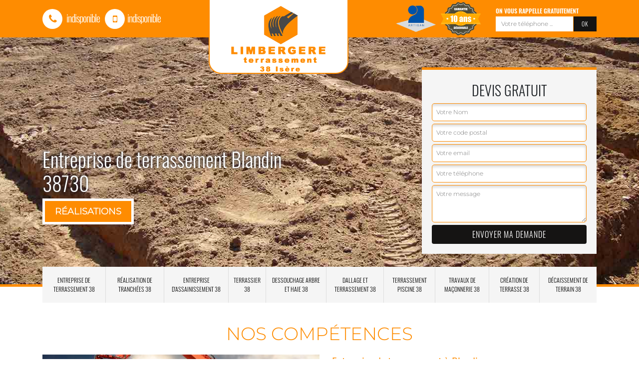

--- FILE ---
content_type: text/html; charset=UTF-8
request_url: https://www.terrassement-38-isere.fr/entreprise-terrassement-blandin-38730
body_size: 4217
content:
<!DOCTYPE html>
<html dir="ltr" lang="fr-FR">
<head>
		<meta charset="UTF-8" />
    <meta name=viewport content="width=device-width, initial-scale=1.0, minimum-scale=1.0 maximum-scale=1.0">
    <meta http-equiv="content-type" content="text/html; charset=UTF-8" >
    <title>Entreprise de terrassement à Blandin tel: 04.82.29.48.12</title>
        <meta name="description" content="Excellent terrassier à Blandin 38730, LIMBERGERE terrassement, 38 dispose des différents engins pour réaliser vos projets de terrassement. Travail effectué avec rapidité et efficacité">        
    <link rel="shortcut icon" href="/skins/default/images/favicon.ico" type="image/x-icon">
	<link rel="icon" href="/skins/default/images/favicon.ico" type="image/x-icon">  
    <link href="/skins/default/css/bootstrap.min.css" rel="stylesheet" type="text/css"/>
    <link href="/skins/default/css/style.css" rel="stylesheet" type="text/css"/>
    <script src="/js/jquery-3.6.0.min.js"></script>
    <script src="/js/scripts.js"></script>
</head>
<body class="Desktop ville">
    
    <header class="header-container"><div class="container"><div class="header-top"><div class="tel-block"><a href="tel:indisponible"><i class="icon icon-phone"></i> indisponible</a><a href="tel:indisponible"><i class="icon icon-mobile"></i>indisponible</a></div><a href="/" title="LIMBERGERE terrassement, 38" class="logo-header"><img loading="lazy" src="/skins/default/images/logo.png" alt=""></a><div class="rightBlock"><div class="logoExt"><img loading="lazy" src="/skins/default/images/img/logo_artisan.png" alt="Artisan" style="width: 80px;"><img loading="lazy" src="/skins/default/images/img/garanti-10ans.png" alt="Garantie decennale" style="width: 80px;"></div><div class="rappel-block"><strong>On vous rappelle gratuitement</strong><form action="/message.php" method="post" id="rappel_immediat"><input type="text" name="mail" id="mail2" value=""><input type="hidden" name="type" value="rappel"><input type="text" name="numtel" required="" placeholder="Votre téléphone ..." class="form-input"><input type="submit" name="OK" value="OK" class=" btn btn-submit"></form></div></div></div></div></header><div class="homeslider"><div class="sliderImg" style="background-image: url(/skins/default/images/img/slider-118.jpg);"></div><div class="container"><div class="captionSlider"><div class="leftText"><h1>Entreprise de terrassement Blandin 38730</h1><div class="btn-realisation"><a href="/realisations">Réalisations</a></div></div><div class="rightText"><div class="Devisgratuit"><span>Devis gratuit</span><form action="/message.php" method="post" id="FormDevis"><input type="text" name="mail" id="mail" value=""><input type="text" name="nom" required="" class="form-input" placeholder="Votre Nom"><input type="text" name="code_postal" required="" class="form-input" placeholder="Votre code postal"><input type="text" name="email" required="" class="form-input" placeholder="Votre email"><input type="text" name="telephone" required="" class="form-input" placeholder="Votre téléphone"><textarea name="message" required="" class="form-input" placeholder="Votre message"></textarea><input type="submit" value="Envoyer ma demande" class="btn btn-submit"></form></div></div></div></div></div><div class="navigation"><div class="container"><nav class="nav"><ul class="nav-list"><li class="nav-item"><a href="/">Entreprise de terrassement 38</a></li><li class="nav-item"><a href="entreprise-realisation-tranchees-isere-38">Réalisation de tranchées 38</a></li><li class="nav-item"><a href="entreprise-assainissement-isere-38">Entreprise d'assainissement 38</a></li><li class="nav-item"><a href="artisan-terrassier-isere-38">Terrassier 38</a></li><li class="nav-item"><a href="entreprise-dessouchage-arbre-haie-isere-38">Dessouchage arbre et haie 38</a></li><li class="nav-item"><a href="entreprise-dallage-terrassement-isere-38">Dallage et terrassement 38</a></li><li class="nav-item"><a href="entreprise-terrassement-piscine-isere-38">Terrassement piscine 38</a></li><li class="nav-item"><a href="entreprise-travaux-maconnerie-isere-38">Travaux de maçonnerie 38</a></li><li class="nav-item"><a href="entreprise-creation-terrasse-isere-38">Création de terrasse 38</a></li><li class="nav-item"><a href="entreprise-decaissement-terrain-isere-38">Décaissement de terrain 38</a></li></ul></nav></div></div>
    <div class="Contenu"><div class="section-cat"><div class="container"><div class="titre-cat"><div class="titre-item-cat"><div class="titre-item-cat_h2">Nos compétences</div></div></div><ul class="categories"></ul></div></div><div class="container"><div class="corps"><div class="row"><div class="col-12"><div class="mainleft"><div class="Block Block0"><div class="ImgLeft" style="background-image: url(/photos/4889883-entreprise-de-terrassement-blandin-38730-limbergere-terrassement-38-10.jpg);"></div><div class="bloc-une"><h2>Entreprise de terrassement à Blandin</h2><p>Pour votre projet de fouille de pavillons, de nivellement de terrain, d’évacuation de terre, de décaissement, notre équipe propose des travaux TP et ses alentours. Lorsque vous avez des CHANTIERS à mettre en place, n’hésitez pas à contacter notre service dans votre ville. Quelle que soit la demande, nos spécialistes sont à votre disposition. Vous pouvez déterminer votre projet et nous le faire parvenir. Notre équipe s’occupe d’être l’assistance et l’accompagnement qu’il vous faut. Pour tous travaux de terrassement, nous sommes à votre service.</p></div></div><div class="Block Block1"><div class="ImgFull" style="background-image: url(/photos/4889883-entreprise-de-terrassement-38730-1.jpg);"></div><div class="bloc-une"><h2>Devis projet de terrassement et canalisation</h2><p>Si vous avez un projet de terrassement ou travaux de canalisation qui aura lieu à Blandin, nous vous invitons de nous faire appel immédiatement. Parce que nous souhaitons vous venir en aide. Il s’agit d’une étude estimative du coût et de la durée de la réalisation de votre projet selon la nature de l’opération. Ce devis sera votre guide pour toute les décisions à prendre pour garantir le meilleur accomplissement de votre projet. Chez nous, une demande de devis de ces activités est gratuite. 
</p></div></div><div class="Block Block2"><div class="ImgFull" style="background-image: url(/photos/4889883-entreprise-de-terrassement-38730-2.jpg);"></div><div class="bloc-une"><h2>Effectuer une demande de devis terrassement </h2><p>Pour tout projet de terrassement ou de remplacement de canalisation à réaliser, faites votre demande de devis auprès de notre service chez AMEDEE William. Il vous suffit de réaliser votre demande via le formulaire en ligne ou nous contacter directement afin de bénéficier de ce devis. Notre équipe d’estimateur s’occupe de définir un aperçu approximatif dès que vous nous faites parvenir votre demande. Après cette étude en amont, nous vous enverrons la réponse. Le formulaire en ligne vous permet de nous adresser directement votre projet. </p></div></div><div class="Block Block3"><div class="ImgFull" style="background-image: url(/photos/4889883-entreprise-de-terrassement-38730-3.jpg);"></div><div class="bloc-une"><h2>Professionnel en terrassement</h2><p>Artisan de terrassement à Blandin, notre équipe est recommandée par divers clients ayant témoignés de notre compétence dans le domaine. Pour tout terrassement que vous souhaitez réaliser, vous pouvez nous adresser votre demande. En activité pour le département 38730 et ses différentes villes, nous déployons un grand savoir-faire. Nous assurons le terrassement de votre terrain et laisser un espace propre après notre intervention. Avec notre équipe, vous disposez d’un service personnalisé et à la hauteur de vos attentes.</p></div></div><div class="Block Block4"><div class="ImgFull" style="background-image: url(/photos/4889883-entreprise-de-terrassement-38730-4.jpg);"></div><div class="bloc-une"><h2>LIMBERGERE terrassement, 38 : entreprise compétente en travaux de terrassement</h2><p>Le travail de terrassement n’est pas du tout une tâche facile à mettre en œuvre. C’est une opération qui garantit le bon déroulement et la bonne réalisation de tous les travaux à pratiquer dans le terrain. Un terrassement est considérable comme intervention préparatoire du terrain pour qu’il soit suffisamment prêt à bâtir. Il existe le prestataire dédié pour ce type d’opération. Il utilise des matériels intelligents et applique une bonne connaissance professionnelle comme notre entreprise. Pour être sûr de votre satisfaction, appelez-nous !
</p></div></div><div class="Block Block5"><div class="ImgFull" style="background-image: url(/photos/4889883-entreprise-de-terrassement-38730-5.jpg);"></div><div class="bloc-une"><h2>Travaux de canalisation</h2><p>La canalisation est un équipement essentiel tant bien pour l’intérieur que pour l’extérieur d’un habitat. Parce que sans ce matériel, l’écoulement des eaux propres ou usées ne sera pas dans la bonne condition. Et cela engendre plusieurs problèmes pour la route et pareillement pour la structuration de l’habitat. Pour éviter le bouchage de ce tuyau, il faut faire une pose de regard. Et lors de la perte de performance du canal, un travail de raccordement ou remplacement de canalisation est à effectuer correctement dans le meilleur délai. 
</p></div></div><div class="Block Block6"><div class="ImgFull" style="background-image: url(/photos/4889883-entreprise-de-terrassement-38730-6.jpg);"></div><div class="bloc-une"><h2>Entreprise de terrassement située à Blandin</h2><p>LIMBERGERE terrassement, 38 est une entreprise professionnelle et experte en travaux de terrassement. Nous disposons une compétence très fiable et aussi des matériels complets qui nous permet de garantir le parfait accomplissement de notre service. Quel que soit la dimension de votre patrimoine, nous sommes prêts à lui stabiliser pour que vous puissiez l’exploiter pour votre projet prochainement. Afin d’obtenir plus d’information à propos de notre service, nous vous invitons de nous appeler. Et si vous voulez recevoir un devis détaillé et réaliste, contactez-nous également !
</p></div></div><div class="Block Block7"><div class="ImgFull" style="background-image: url(/photos/4889883-entreprise-de-terrassement-38730-7.jpg);"></div><div class="bloc-une"><h2>Des travaux compétents par notre service</h2><p>Pour tout besoin de raccordement de canalisation à Blandin, de pose de regard 38730, vous pouvez contacter notre équipe professionnelle. Spécialiste dans le domaine, notre équipe peut vous créer de nouveau réseau d’eau, modifier des réseaux existants, mettre en place une station de relevage, créer un puisard, mais aussi assurer le raccordement des eaux usées et de canalisation. Toutes les activités que nous faisons sont effectuer selon les normes et sont durables. Vous pouvez à cet effet compter sur nos prestations.</p></div></div><div class="Block Block8"><div class="ImgFull" style="background-image: url(/photos/4889883-entreprise-de-terrassement-38730-8.jpg);"></div><div class="bloc-une"><h2>Votre devis de terrassement à Blandin </h2><p>Quel que soit le type de terrain que vous avez à terrain, notre équipe chez AMEDEE William est votre interlocuteur. Pour tout terrassement, nous réalisons la fouille de pavillons, le nivellement de terrains, l’évacuation de gravats et de terre, et diverses interventions s’y afférent. Le devis est une étude qui nous permet de définir le coût des travaux que vous souhaitez mettre en place. Vous pouvez obtenir cette étude en amont en faisant votre demande auprès de notre service via le formulaire en ligne ou en nous contactant directement.</p></div></div><div class="Block Block9"><div class="ImgFull" style="background-image: url(/photos/4889883-entreprise-de-terrassement-38730-9.jpg);"></div><div class="bloc-une"><h2>AMEDEE William – votre entreprise de terrassement 38730</h2><p>Nous proposons des services de terrassement pour tout type de propriété (maison, terrain, chantier). Notre équipe inclut l’enlèvement de gravats et de terre, le nivellement de terrain, la modification des regards ou des eaux usées dans notre service. À disposition de tout projet, notre équipe intervient pour la région afin de créer les évacuations, les canalisations et les raccordements ou les fondations des différentes infrastructures. Contactez-nous pour tout projet que vous souhaitez mettre en place et pour un devis terrassement 38730. </p></div></div></div></div></div></div></div><div class="Services"><div class="container"><div class="serv-item"><h2 class="Titre">Autres services</h2><div class="Liens"><a href="/entreprise-decaissement-terrain-blandin-38730">Décaissement de terrain Blandin</a><a href="/entreprise-realisation-tranchees-blandin-38730">Réalisation de tranchées Blandin</a><a href="/entreprise-assainissement-blandin-38730">Entreprise d'assainissement Blandin</a><a href="/artisan-terrassier-blandin-38730">Terrassier Blandin</a><a href="/entreprise-dessouchage-arbre-haie-blandin-38730">Dessouchage arbre et haie Blandin</a><a href="/entreprise-dallage-terrassement-blandin-38730">Dallage et terrassement Blandin</a><a href="/entreprise-terrassement-piscine-blandin-38730">Terrassement piscine Blandin</a><a href="/entreprise-travaux-maconnerie-blandin-38730">Travaux de maçonnerie Blandin</a><a href="/entreprise-creation-terrasse-blandin-38730">Création de terrasse Blandin</a></div></div></div></div></div>
    <footer id="footer"><div class="container"><div class="text-center footer-lo"><a href="/" title="LIMBERGERE terrassement, 38" class="logo"><img loading="lazy" src="/skins/default/images/logo.png" alt=""/></a><p class="adresse">indisponible</p><p class="tel"><span>indisponible</span> / <span>indisponible</span></p></div><p class="copyright">©2022 - 2026 Tout droit réservé - <a href="/mentions-legales" title="Mentions légales">Mentions légales</a></p></div></footer>
</body>

<script type="text/javascript">		
		var Support = 'Desktop';
		$(document).ready(function(){
		// Js lancés une fois la page chargée
			
		          initAnalytics('_');
		
        // Append the mobile icon nav
        $('.header-top').append($('<div class="nav-mobile">Menu</div>'));
        $('.nav-item').has('ul').prepend('<span class="nav-click"><i class="nav-arrow"></i></span>');
        $('.nav-mobile').click(function(){
            $('.nav-list').toggle();
        });
        $('.nav-list').on('click', '.nav-click', function(){
            $(this).siblings('.nav-submenu').toggle();
            $(this).children('.nav-arrow').toggleClass('nav-rotate');
            
        });
		
		});
	</script>
    

</html>


--- FILE ---
content_type: text/html; charset=UTF-8
request_url: https://www.terrassement-38-isere.fr/ajax.php
body_size: -551
content:
{"code_google_tags":"","code_analytics":"G-6C6XYBSXEM","RGPD":null,"dbg":["Erreur  n'est pas reconnu."]}